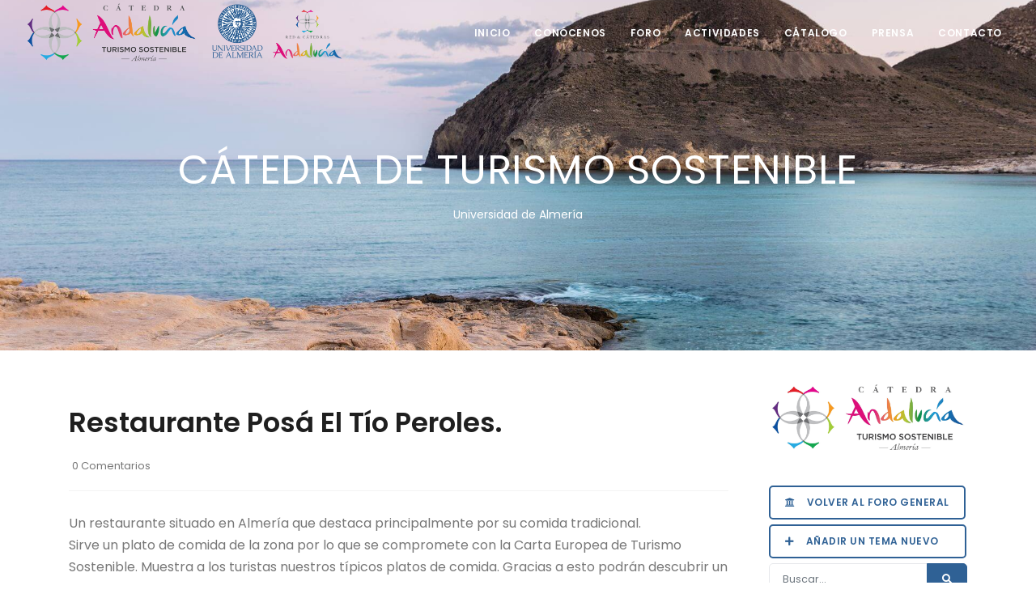

--- FILE ---
content_type: text/html
request_url: https://www.catedradeturismosostenible.com/es/foro2.cgi?item=1011
body_size: 19105
content:
<!--
Bienvenidos al codigo!! 
Desarrollo Web Lamaneta | indalinea.com
-->
<!DOCTYPE html>
<html lang="es">
<head>
    

   	<meta name="viewport" content="width=device-width, initial-scale=1" />
    <meta http-equiv="content-type" content="text/html; charset=utf-8" />   
    <meta name="author" content="indalinea.com" />    
	<meta name="description" content="El Turismo Sostenible, es el turismo que tiene plenamente en cuenta las repercusiones actuales y futuras, economicas, sociales y medioambientales para satisfacer las necesidades de los visitantes, de la industria, del entorno y de las comunidades anfitrionas">
    <meta name="keywords" content="turismo, ual, almeria, universidad de almeria, turismo sostenible, catedra, red de catedras, medioambiente, cultura, economia, sostenibilidad, actividades turisticas, equilibrio, desarrollo sostenible, investigacion en turismo sostenible, sostenibilidad turistica, bigdata, formacion, emprendimiento, proyectos turisticos, biodiversidad, cambio climatico, zonas protegidas">
    <meta http-equiv="X-UA-Compatible" content="IE=edge">
	

    

		 <link rel="icon" type="image/png" href="images/00/logo/favicon.png">   
		 <link rel="apple-touch-icon" href="images/00/logo/apple-touch-icon.png">


    <title>Cátedra de Turismo Sostenible</title> 
    <link href="css/plugins.css" rel="stylesheet">
    <link href="css/style.css" rel="stylesheet">
    <link href="css/custom.css" rel="stylesheet">   
    <link href="css/theme.css" rel="stylesheet">   
</head>

<body>

    <div class="body-inner">
  
        <header id="header" data-transparent="true" data-fullwidth="true" class="dark submenu-light">
            <div class="header-inner">
                <div class="container">
                     

					 <div id="logo"> 
					 <a href="index.cgi">
					 <img src="images/00/logo/logo_ual.png" class="logo-default">
					 <img src="images/00/logo/logo_ual.png" class="logo-dark">
					 </a> 
					 </div>
 

                   
                    <div id="mainMenu-trigger">
                        <a class="lines-button x"><span class="lines"></span></a>
                    </div>
                            
                    <div id="mainMenu">
                        <div class="container">
                         
				          <nav>
                                <ul>
								 <li><a href="index.cgi">Inicio</a></li>
                                    <li class="dropdown"><a href="presentacion.cgi">Conócenos</a>
                                        <ul class="dropdown-menu">
                                           <li><a href="presentacion.cgi">Objeto, Finalidad y Plan de desarrollo</a></li>
                                            </li>
                                             <li><a>Convenio Red Cátedras</a></li>
                                            <li><a href="index.cgi#link">Enlaces de interés</a></li>  
                                        </ul>
                                    </li>
									 <li><a href="foro.cgi">Foro</a></li>
                                     <li class="dropdown"><a href="index.cgi#actividades">Actividades</a>
                                        <ul class="dropdown-menu">
                                            <li><a href="index.cgi#actividades">Formación</a>  
                                            </li>
                                             <li><a href="index.cgi#actividades">Eventos</a>
                                            </li>
                                            <li><a>Otras actividades</a> 
                                            </li>
                                          
                                        </ul>
                                    </li>
                                    <li class="dropdown"><a href="index.cgi#buscador">Cátalogo</a>
                                    </li>
                                  
                                  <li><a href="index.cgi#prensa">Prensa</a>

                                    </li>
                                    <li><a href="#footer">Contacto</a></li>
                                </ul>
                            </nav>


                        </div>
                    </div>
                   
                </div>
            </div>
        </header>


		
	   <section id="page-title" data-bg-parallax="images/00/catedra030.jpg">  
            <div class="container">
                <div class="page-title">
                    <h1 class="text-uppercase text-medium">Cátedra de Turismo Sostenible</h1>
                    <span>Universidad de Almería </span>
                </div>
            </div>
        </section>
   

        <section id="page-content" class="sidebar-right">
            <div class="container">
              <div class="row">

                <!-- ..... bloque principal izquierda......................... -->    
            <div class="content col-lg-9 mb-5">
           <div id="blog" class="single-post">


                        
                            <div class="post-item">
                                <div class="post-item-wrap">
                                    <div class="post-item-description">
                                        <h2>Restaurante Posá El Tío Peroles.</h2>
                                        <div class="post-meta">
                                           
                                            <span class="post-meta-comments"><a href=""><i class="fa fa-comments-o"></i>0 Comentarios</a></span>


                                        </div>
								<div class="ac-content">
                                    <p>Un restaurante situado en Almería que destaca principalmente por su comida tradicional.<br>Sirve un plato de comida de la zona por lo que se compromete con la Carta Europea de Turismo Sostenible. Muestra a los turistas nuestros típicos platos de comida. Gracias a esto podrán descubrir un poco más sobre la cocina mediterránea, nuestras costumbres y cultura local. <br>Al ser comida andaluza, se compra en Andalucía, creando así empleo para los andaluces y provocando un desarrollo económico para la zona almeriense ya que consumen alimentos que tienen origen en nuestra tierra aumentando así la riqueza.<br>Se encuentra muy cerca de Sierra Nevada y de otras zonas que podrían ser de interés turístico por lo que los turistas no tendrán que desplazarse muy lejos para ir a comer. El restaurante al comprar ingredientes procedentes de la zona almeriense tampoco harán desplazamientos muy grandes consiguiendo de esta forma contaminar menos.<br></p>
									<p>Link de interes:&nbsp; <a href="https://soyecoturista.com/restaurante-posa-el-tio-peroles/" target="_blank">&nbsp; Link n&uacute;m: 01 </a><a href="" target="_blank">
									</a><a href="" target="_blank"></a></p>
									
									<p><strong>Autor: </strong>Anastasia </p>
                                </div>

                                        </div>
                                    <div class="post-tags">

                                                                             <a href="buscarforo.cgi?buscado=restaurante">restaurante</a>
                                        <a href="buscarforo.cgi?buscado=cultura">cultura</a>


                                    </div>
                                    <div class="post-navigation">
									
									
                                                                    <a href="foro2.cgi?item=1010" class="post-prev">
                                            <div class="post-prev-title"><span>Post anterior</span>El Cantalar. El ecoturismo como una práctica sostenible.</div>
                                        </a>
                                           


                                    </div>

									
								
									
                                   
                                    <div class="comments" id="comments">
                                        <div class="comment_number">
                                            Respuestas <span>(0)</span>
                                        </div>
                                        <div class="comment-list">
										

                                       
                                    </div>

                                </div>
                            </div>
                         
                        </div>
             
			                         <div class="respond-form" id="respond">
                                        <div class="respond-comment">
                                            Deje un <span>Comentario</span></div>
                                        <form class="form-gray-fields" action="addfororespuesta.cgi" method="post" >
										<input type="hidden" name="item" value="1011">
                                            <div class="row">
                                                <div class="col-lg-6">
                                                    <div class="form-group">
            <label class="upper" for="name">Nick</label>
              <input class="form-control required" name="nick" placeholder="" id="name" aria-required="true" type="text" pattern="[a-zA-ZàáâäãåąčćęèéêëėįìíîïłńòóôöõøùúûüųūÿýżźñçčšžÀÁÂÄÃÅĄĆČĖĘÈÉÊËÌÍÎÏĮŁŃÒÓÔÖÕØÙÚÛÜŲŪŸÝŻŹÑßÇŒÆČŠŽ∂ð ,.'-]{2,64}">
                                                    </div>
                                                </div>
                                                <div class="col-lg-6">
                                                    <div class="form-group">
                                                        <label class="upper" for="email">Email (no será publicado)</label>
                 <input class="form-control required email" name="email" placeholder="" id="email" aria-required="true" type="email" pattern="^[a-zA-Z0-9.!#$%&’*+/=?^_`{|}~-]+@[a-zA-Z0-9-]+(?:\.[a-zA-Z0-9-]+)*$">
                                                    </div>
                                                </div>
                                             
                                            </div>
                                            <div class="row">
                                                <div class="col-lg-12">
                                                    <div class="form-group">
                                                        <label class="upper" for="comment">Comentario</label>
                                                        <textarea class="form-control required" name="comentario" rows="9" placeholder="" id="comment" aria-required="true"></textarea>
                                                    </div>
                                                </div>
                                            </div>
                             <div class="row">
                            <div class="col-lg-12">
                            <div class="form-group">
                                <input type="checkbox" name="aceptar" onChange="comprobar(this)" required> He leído y acepto <a href="https://www.ual.es/politicaprivacidad" target="_blank"> Politica de Privacidad UAL</a>.
                             </div>
                              </div>
                                </div>
                                  <div class="row">
                            <div class="col-lg-12">
                            <div class="form-group">
                                <img src="images/00/cap_foro/foto005.jpg" />
                                <input name="id" type="hidden" value="foto005"><br />
                                <input type="text" id="suma" placeholder="Total suma..." name="suma" required> 
                             </div>
                              </div>
                                </div>
                                            <div class="row">
                                                <div class="col-lg-12">
                                                    <div class="form-group text-center">
                                                        <button class="btn" type="submit">Enviar comentario</button>
                                                    </div>
                                                </div>
                                            </div>
                                        </form>
                                    </div>

                           
			 
			 
			 
			 
			 
                        </div>
                        </div>
                   
<!-- ..... fin bloque principal izquierda......................... -->  







               
<!-- .....inicio SIDEBAR derecha ......................... -->

                    <div class="sidebar sticky-sidebar col-lg-3">
                      <div class="mb-5">
                      <a href="index.cgi"> <img src="images/00/logo/logo_catedra.jpg" class="img-fluid" alt="Catedra Turismo Sostenible"></a>
                      </div>
                         <a class="btn btn-outline" href="foro.cgi"><i class="fa fa-university"></i>&nbsp; &nbsp;   Volver al Foro general </a> <br>
                         <a class="btn btn-outline" href="addforo.cgi"><i class="fa fa-plus"></i>&nbsp;  &nbsp; Añadir un Tema nuevo &nbsp; &nbsp; </a>	

                        <div class="widget  widget-newsletter">
                         <form id="widget-search-form-sidebar" action="buscarforo.cgi" method="post"> 
						 <div class="input-group mb-3">
						  <input type="text" aria-required="true" name="buscado" class="form-control widget-search-form" placeholder="Buscar...">
						  <div class="input-group-append">
							<button class="btn" type="submit"><i class="fa fa-search"></i></button>
						  </div>
						</div>
				    	</form>
                      </div>
					  
					  
      
 
                        <div class="widget">
                               <h4 class="widget-title mb-2">Normas</h4>
                               <p>    Respeta las opiniones de los demás: Sé cortés y respetuoso en tus respuestas, incluso si no estás de acuerdo con la opinión de otra persona.</p>

                               <p>    Mantén la conversación enfocada en el tema: Asegúrate de que tus respuestas estén relacionadas con el tema del foro, para que la discusión siga siendo productiva y enfocada.</p>

                               <p>Evita el lenguaje ofensivo o discriminatorio: No utilices un lenguaje ofensivo, discriminatorio o que pueda ser considerado como acoso para otros participantes. Cualquier forma de acoso no será tolerada en este foro.</p>
                            
                        </div>


            

                      
                       
                    </div>
                   
<!-- .....fin  SIDEBAR derecha ......................... -->
        
                </div>
            </div>
        </section>
     
        <section class="text-center text-light p-t-150 p-b-150" data-bg-image="images/00/catedra026.jpg">
               <div class="bg-overlay"></div>
            <div class="container">
                <h1 >CÁTEDRA DE TURISMO SOSTENIBLE</h1>
                    <h3 class="text-light"><i>Universidad de Almería - Red de Cátedras</i></h3>
      
            </div>
        </section>
     
         

        <footer id="footer">
            <div class="footer-content">
                <div class="container">
                    <div class="row gap-y">
                        <div class="col-md-5 col-xl-4">
                            <p><a href="index.cgi"> <img src="images/00/logo/logo_catedra3.png" width="80%" class="img-fluid" alt="Catedra Turismo Sostenible"></a></p>
                            <div class="social-icons social-icons-dark social-icons-rounded social-icons-colored-hover float-left">
                                <ul>
                                    <li class="social-instagram"><a href="#"><i class="fab fa-instagram"></i></a></li>
                                    <li class="social-youtube"><a href="#"><i class="fab fa-youtube"></i></a></li>
                                </ul>
                            </div>
                        </div>
                      
                        <div class="col-6 col-md-4 col-xl-4">
                            <div class="widget">
                                <h4>DÓNDE ESTAMOS</h4>
                                <p><a href="https://goo.gl/maps/AAZ8LRKaXPViVVeeA"><i class="fa fa-map-marker" aria-hidden="true"></i> Universidad de Almería</a><br />
								Edif. de Ciencias Económicas y Empresariales<br>
							    Despacho 0.25.0<br>
                                Ctra. Sacramento, s/n 04120 La Cañada,<br>
                              Almería · España<br /><br>
                         <a href="mailto:catuso@ual.es" class="text-color-light font-weight-semibold text-3-4 ms-2">  <i class="fa fa-envelope" aria-hidden="true"></i> catuso@ual.es</a><br />
                             <a href="tel:+34950214009" class="text-color-light font-weight-semibold text-3-4 ms-2"> <i class="fa fa-phone" aria-hidden="true"></i>  +34 950214009</a>
                       </p>
                             
							   <iframe src="https://www.google.com/maps/embed?pb=!1m14!1m12!1m3!1d3193.531356280789!2d-2.406159984426462!3d36.82974847373499!2m3!1f0!2f0!3f0!3m2!1i1024!2i768!4f13.1!5e0!3m2!1ses!2ses!4v1637923947549!5m2!1ses!2ses" width="300" style="border:0;" allowfullscreen="" loading="lazy"></iframe>
                            </div>
                        </div>
                        <div class="col-6 col-md-3 col-xl-3">
                            <div class="widget"> 
                             <a href="https://www.ual.es/"> <img src="images/00/logo/logo_ual2.png" class="img-fluid" alt="Catedra Turismo Sostenible"></a></p>
                             <p><a href="#"> <img src="images/00/logo/logo_red.png" class="img-fluid" alt="Catedra Turismo Sostenible"></a>
                            </div>
                        </div>
                    </div>
                </div>
            </div>
                 <div class="copyright-content">
                <div class="container">
                    <div class="copyright-text text-center">&copy; 2021 <a href="https://www.ual.es/avisolegal">Aviso Legal</a> - Cátedra de Turismo Sostenible<br><small><a href="https://indalinea.com" target="_blank"> <i class="fa fa-desktop" aria-hidden="true"></i>
 indalinea</a></small> </div>
                </div>
            </div>
        </footer>



       
    </div> 

    <a id="scrollTop"><i class="icon-chevron-up"></i><i class="icon-chevron-up"></i></a>
    <script src="js/jquery.js"></script>
    <script src="js/plugins.js"></script>
    <script src="js/functions.js"></script>
</body>

</html>

--- FILE ---
content_type: text/css
request_url: https://www.catedradeturismosostenible.com/es/css/custom.css
body_size: 513
content:
.azul-ual {
	color: #2F6195;
}

.postnuevo-tags a {
  font-weight: 400;
  color: #484848;
  border: 1px solid #e6e8eb;
  border-radius: 4px;
  font-size: 12px;
  margin-bottom: 10px;
  padding: 3px 10px;
  background-color: #f8f9fa;
}

.postnuevo-tags {
  display: block;
  margin-bottom: 40px;
  position: relative;
  width: 100%;
}

.nohover {
  text-decoration: none !important;
  color: #ffffff !important;
}

.justificado {
  text-align: justify !important;
}

.izquierda {
  text-align: left !important;
}



--- FILE ---
content_type: text/css
request_url: https://www.catedradeturismosostenible.com/es/css/theme.css
body_size: 22980
content:
/* ----------------------------------------------------------------
	Typography
-----------------------------------------------------------------*/
a:not(.btn):not(.badge):hover, a:not(.btn):not(.badge):focus, a:not(.btn):not(.badge):active {
  color: #2F6195; }

/* ----------------------------------------------------------------
	Accordion
-----------------------------------------------------------------*/
.accordion.accordion-theme .ac-item {
  background-color: #2F6195; }

/* ----------------------------------------------------------------
	Blockquotes
-----------------------------------------------------------------*/
.blockquote {
  border-left: 3px solid #2F6195; }

.blockquote-color {
  background-color: #2F6195; }

/* ----------------------------------------------------------------------
	Buttons
-------------------------------------------------------------------------*/
button.btn,
.btn:not(.close):not(.mfp-close), a.btn:not([href]):not([tabindex]) {
  background-color: #2F6195;
  border-color: #2F6195; }
  button.btn:hover, button.btn:focus, button.btn:not(:disabled):not(.disabled):active, button.btn:not(:disabled):not(.disabled).active,
  .btn:not(.close):not(.mfp-close):hover,
  .btn:not(.close):not(.mfp-close):focus,
  .btn:not(.close):not(.mfp-close):not(:disabled):not(.disabled):active,
  .btn:not(.close):not(.mfp-close):not(:disabled):not(.disabled).active, a.btn:not([href]):not([tabindex]):hover, a.btn:not([href]):not([tabindex]):focus, a.btn:not([href]):not([tabindex]):not(:disabled):not(.disabled):active, a.btn:not([href]):not([tabindex]):not(:disabled):not(.disabled).active {
    background-color: #2F6195;
    border-color: #2F6195; }
  button.btn.btn-outline,
  .btn:not(.close):not(.mfp-close).btn-outline, a.btn:not([href]):not([tabindex]).btn-outline {
    border-color: #2F6195;
    color: #2F6195; }
    button.btn.btn-outline:hover, button.btn.btn-outline:focus, button.btn.btn-outline:active, button.btn.btn-outline.active,
    .btn:not(.close):not(.mfp-close).btn-outline:hover,
    .btn:not(.close):not(.mfp-close).btn-outline:focus,
    .btn:not(.close):not(.mfp-close).btn-outline:active,
    .btn:not(.close):not(.mfp-close).btn-outline.active, a.btn:not([href]):not([tabindex]).btn-outline:hover, a.btn:not([href]):not([tabindex]).btn-outline:focus, a.btn:not([href]):not([tabindex]).btn-outline:active, a.btn:not([href]):not([tabindex]).btn-outline.active {
      background-color: #2F6195;
      border-color: #2F6195; }
  button.btn.btn-primary,
  .btn:not(.close):not(.mfp-close).btn-primary, a.btn:not([href]):not([tabindex]).btn-primary {
    background-color: #2F6195;
    border-color: #2F6195; }
    button.btn.btn-primary:hover, button.btn.btn-primary:focus, button.btn.btn-primary:not(:disabled):not(.disabled):active, button.btn.btn-primary:not(:disabled):not(.disabled).active,
    .btn:not(.close):not(.mfp-close).btn-primary:hover,
    .btn:not(.close):not(.mfp-close).btn-primary:focus,
    .btn:not(.close):not(.mfp-close).btn-primary:not(:disabled):not(.disabled):active,
    .btn:not(.close):not(.mfp-close).btn-primary:not(:disabled):not(.disabled).active, a.btn:not([href]):not([tabindex]).btn-primary:hover, a.btn:not([href]):not([tabindex]).btn-primary:focus, a.btn:not([href]):not([tabindex]).btn-primary:not(:disabled):not(.disabled):active, a.btn:not([href]):not([tabindex]).btn-primary:not(:disabled):not(.disabled).active {
      background-color: #2F6195;
      border-color: #2F6195; }
  button.btn.btn-icon-holder.btn-outline:before,
  .btn:not(.close):not(.mfp-close).btn-icon-holder.btn-outline:before, a.btn:not([href]):not([tabindex]).btn-icon-holder.btn-outline:before {
    border-left-color: #2F6195; }

/* ----------------------------------------------------------------------
    call-to-action (call to action)
-------------------------------------------------------------------------*/
.call-to-action.call-to-action-colored {
  background-color: #2F6195; }

/* ----------------------------------------------------------------
Carousels & Slider
-----------------------------------------------------------------*/
.inspiro-slider .flickity-button:hover {
  background-color: #2F6195; }

.carousel .flickity-button:hover {
  background-color: #2F6195; }

/* ----------------------------------------------------------------
    Dropcat & Highlight
-----------------------------------------------------------------*/
.dropcap.dropcap-colored {
  background-color: #2F6195; }

.highlight.highlight-colored {
  background-color: #2F6195; }

/* ----------------------------------------------------------------------
Forms
-------------------------------------------------------------------------*/
.form-control:focus,
input:focus,
select:focus {
  border-color: #2F6195; }

/* ----------------------------------------------------------------------
	Headings
-------------------------------------------------------------------------*/
.heading-text.heading-section > h2:before {
  background-color: #2F6195; }

.heading-creative strong {
  color: #2F6195; }

/* ----------------------------------------------------------------------
	Icon Box
-------------------------------------------------------------------------*/
.icon-box.effect.dark .icon i:after {
  box-shado: 0 0 0 3px #2F6195; }
.icon-box.effect.dark .icon i:hover, .icon-box.effect.dark:hover .icon i {
  background-color: #2F6195; }

.text-box.text-box-light:hover {
  background: #2F6195; }

.feature-box:hover h2,
.feature-box:hover h3,
.feature-box:hover h4 {
  color: #2F6195; }

/* ----------------------------------------------------------------
Lables & Badgets
-----------------------------------------------------------------*/
.badge-primary {
  background-color: #2F6195; }

/* ----------------------------------------------------------------------
	Light Box
-------------------------------------------------------------------------*/
.mfp-ajax-holder .mfp-close:hover {
  background: #2F6195; }

/* ----------------------------------------------------------------------
	Lists & Bullet Lists
-------------------------------------------------------------------------*/
.list-colored li a {
  color: #2F6195; }

.list-legend li span {
  background-color: #2F6195; }

.list-icon.list-icon-colored li:before, .list-icon.icon-list-colored i {
  color: #2F6195; }

.list-group-item.active {
  background-color: #2F6195;
  border: #2F6195; }

/* ----------------------------------------------------------------------
	Pagination & Pager
-------------------------------------------------------------------------*/
.post-navigation a:hover {
  color: #2F6195; }

/* ----------------------------------------------------------------------
	Pricing Table
-------------------------------------------------------------------------*/
.pricing-table.colored .plan-header {
  background-color: #2F6195; }

/* ----------------------------------------------------------------------
	Progress Bar
-------------------------------------------------------------------------*/
.p-progress-bar,
.progress-bar {
  background-color: #2F6195; }

/*--------------------------------------------------------
     Tabs
---------------------------------------------------------*/
.tabs .nav-tabs .nav-link.active {
  color: #2F6195;
  border-bottom: 2px solid #2F6195; }
.tabs.tabs-vertical .nav-link.active {
  color: #2F6195;
  border-right: 2px solid #2F6195; }

/* ----------------------------------------------------------------
	Date picker
-----------------------------------------------------------------*/
.datepicker tbody tr > td.day.today.active, .datepicker tbody tr > td.day.active, .datepicker tbody tr > td.day.selected {
  background: #7341B4 !important; }
  .datepicker tbody tr > td.day.today.active:hover, .datepicker tbody tr > td.day.active:hover, .datepicker tbody tr > td.day.selected:hover {
    background: #2F6195; }
.datepicker tbody tr > td.day.range.today {
  background: #2F6195; }
.datepicker tbody tr > td span.month.active {
  background: #2F6195; }
  .datepicker tbody tr > td span.month.active:hover {
    background: #2F6195; }

.datetimepicker tbody tr > td.day.today,
.datetimepicker table tr td.active:active,
.datetimepicker table tr td.active:hover:active,
.datetimepicker table tr td.active.disabled:active,
.datetimepicker table tr td.active.disabled:hover:active,
.datetimepicker table tr td.active.active,
.datetimepicker table tr td.active:hover.active,
.datetimepicker table tr td.active.disabled.active,
.datetimepicker table tr td.active.disabled:hover.active,
.datetimepicker table tr td span.active:active,
.datetimepicker table tr td span.active:hover:active,
.datetimepicker table tr td span.active.disabled:active,
.datetimepicker table tr td span.active.disabled:hover:active,
.datetimepicker table tr td span.active.active,
.datetimepicker table tr td span.active:hover.active,
.datetimepicker table tr td span.active.disabled.active,
.datetimepicker table tr td span.active.disabled:hover.active {
  background: #7341B4 !important; }

.datetimepicker table tr > td.today:hover,
.datetimepicker table tr > td.today:hover:hover,
.datetimepicker table tr > td.today.disabled:hover,
.datetimepicker table tr > td.today.disabled:hover:hover,
.datetimepicker table tr > td.today:active,
.datetimepicker table tr > td.today:hover:active,
.datetimepicker table tr > td.today.disabled:active,
.datetimepicker table tr > td.today.disabled:hover:active,
.datetimepicker table tr > td.today.active,
.datetimepicker table tr > td.today:hover.active,
.datetimepicker table tr > td.today.disabled.active,
.datetimepicker table tr > td.today.disabled:hover.active,
.datetimepicker table tr > td.today.disabled,
.datetimepicker table tr > td.today:hover.disabled,
.datetimepicker table tr > td.today.disabled.disabled,
.datetimepicker table tr > td.today.disabled:hover.disabled,
.datetimepicker table tr > td.today[disabled],
.datetimepicker table tr > td.today:hover[disabled],
.datetimepicker table tr > td.today.disabled[disabled],
.datetimepicker table tr > td.today.disabled:hover[disabled] {
  background: #7341B4 !important; }

.daterangepicker .daterangepicker_input .input-mini.active, .daterangepicker .daterangepicker_input .input-mini:focus {
  border: 1px solid #2F6195; }
.daterangepicker tbody td.today {
  background: #2F6195; }
.daterangepicker tbody td.active, .daterangepicker tbody td.in-range, .daterangepicker tbody td.active:hover, .daterangepicker tbody td.in-range:hover {
  background: #2F6195; }
.daterangepicker select.ampmselect.active, .daterangepicker select.ampmselect:focus {
  border: 1px solid #2F6195; }
.daterangepicker select.hourselect.active, .daterangepicker select.hourselect:focus {
  border: 1px solid #2F6195; }
.daterangepicker select.minuteselect.active, .daterangepicker select.minuteselect:focus {
  border: 1px solid #2F6195; }
.daterangepicker select.monthselect.active, .daterangepicker select.monthselect:focus {
  border: 1px solid #2F6195; }
.daterangepicker select.yearselect.active, .daterangepicker select.yearselect:focus {
  border: 1px solid #2F6195; }
.daterangepicker .calendar-time i {
  color: #b2b1c5; }
.daterangepicker .ranges li.active {
  background: #2F6195;
  border: 1px solid #2F6195; }

/* ----------------------------------------------------------------
	Date range picker
-----------------------------------------------------------------*/
.daterangepicker td.active:not(.off),
.daterangepicker td.active:hover,
.daterangepicker .active.end-date.in-range {
  background: #7341B4 !important; }

input.daterange:after,
input.dates:after {
  background: #2F6195; }

/* ----------------------------------------------------------------
	Bootstrap Switch
-----------------------------------------------------------------*/
.bootstrap-switch .bootstrap-switch-on,
.bootstrap-switch .bootstrap-switch-handle-on,
.bootstrap-switch .bootstrap-switch-handle-off {
  background-color: #2F6195;
  border-color: #2F6195; }

.p-radio:checked + .p-radio-style:before {
  border: 1px solid #2F6195;
  background: #2F6195; }

.p-checkbox:checked + .p-checkbox-style:before {
  border: #2F6195;
  background: #2F6195; }

.p-switch > input[type="checkbox"]:checked + .p-switch-style {
  background-color: #2F6195; }

/* ----------------------------------------------------------------
	Ion Range Sliders
-----------------------------------------------------------------*/
.irs-bar {
  background: #2F6195; }

.irs-from,
.irs-to,
.irs-single {
  background: #2F6195; }

.irs-from:after,
.irs-to:after,
.irs-single:after {
  border-top-color: #2F6195; }

/* ----------------------------------------------------------------
	Blog
-----------------------------------------------------------------*/
.post-item {
  /*Types*/ }
  .post-item .post-image .post-meta-category,
  .post-item .post-slider .post-meta-category,
  .post-item .post-video .post-meta-category,
  .post-item .post-audio .post-meta-category,
  .post-item .post-quote-img .post-meta-category {
    background-color: #2F6195; }
  .post-item .post-quote-img .post-meta-category {
    color: #2F6195; }
    .post-item .post-quote-img .post-meta-category a {
      color: #2F6195; }
  .post-item.quote .post-item-wrap {
    background-color: #2F6195; }

.post-author a {
  color: #2F6195; }

/* ----------------------------------------------------------------
	Grid Filter
-----------------------------------------------------------------*/
.grid-filter li:hover a, .grid-filter li.active a {
  background-color: #2F6195; }
.grid-filter.gf-outline li:hover a, .grid-filter.gf-outline li.active a {
  border-color: #2F6195;
  color: #2F6195; }
.grid-filter.gf-lines li:hover a, .grid-filter.gf-lines li.active a {
  color: #2F6195; }
  .grid-filter.gf-lines li:hover a:after, .grid-filter.gf-lines li.active a:after {
    background-color: #2F6195; }
.grid-filter.gf-classic li:hover a, .grid-filter.gf-classic li.active a {
  background-color: #2F6195; }
.grid-filter.gf-default li:hover a, .grid-filter.gf-default li.active a {
  color: #2F6195; }

/*------------------------------------------------------
     Comments
------------------------------------------------------*/
.comments .comment_number span {
  color: #2F6195; }

.respond-comment span {
  color: #2F6195; }

/*------------------------------------------------------
     Extras
------------------------------------------------------*/
.item-link {
  color: #2F6195; }
  .item-link:hover {
    color: #2F6195; }

.nav-link {
  color: #2F6195; }

.background-colored {
  background-color: #2F6195; }

/* ----------------------------------------------------------------
Scroll top
-----------------------------------------------------------------*/
#scrollTop:after, #scrollTop:before {
  background-color: #2F6195; }

.fc-event-primary.fc-event {
  background-color: #2F6195;
  border-color: #2F6195; }

.icon-set-container .row > [class^="col-"] {
  color: #2F6195; }
  .icon-set-container .row > [class^="col-"]:hover {
    background-color: #2F6195; }
    .icon-set-container .row > [class^="col-"]:hover .icon-holder {
      color: #2F6195; }

/* ----------------------------------------------------------------
    Forum
-----------------------------------------------------------------*/
.forum thead tr > th {
  background-color: #2F6195; }

/* ----------------------------------------------------------------
    Header
-----------------------------------------------------------------*/
#header {
    /* ----------------------------------------------------------------
Main Menu
-----------------------------------------------------------------*/ }
  #header.header-modern:not(.header-active).header-colored .header-inner,
  #header.header-modern:not(.header-active).header-colored #header-wrap {
    background-color: #2F6195; }
  #header.header-colored .header-inner,
  #header.header-colored #header-wrap {
    background-color: #2F6195; }
  #header #mainMenu nav > ul > li.hover-active > a,
  #header #mainMenu nav > ul > li.hover-active > span, #header #mainMenu nav > ul > li.current > a,
  #header #mainMenu nav > ul > li.current > span, #header #mainMenu nav > ul > li:hover > a,
  #header #mainMenu nav > ul > li:hover > span, #header #mainMenu nav > ul > li:focus > a,
  #header #mainMenu nav > ul > li:focus > span {
    color: #2F6195; }
  #header #mainMenu nav > ul > li .dropdown-menu > li > a:focus, #header #mainMenu nav > ul > li .dropdown-menu > li > a:hover, #header #mainMenu nav > ul > li .dropdown-menu > li > a:active,
  #header #mainMenu nav > ul > li .dropdown-menu > li > span:focus,
  #header #mainMenu nav > ul > li .dropdown-menu > li > span:hover,
  #header #mainMenu nav > ul > li .dropdown-menu > li > span:active,
  #header #mainMenu nav > ul > li .dropdown-menu > li [class*="col-"] > ul > li > a:focus,
  #header #mainMenu nav > ul > li .dropdown-menu > li [class*="col-"] > ul > li > a:hover,
  #header #mainMenu nav > ul > li .dropdown-menu > li [class*="col-"] > ul > li > a:active {
    color: #2F6195; }
  #header #mainMenu nav > ul > li .dropdown-menu > li.current > a,
  #header #mainMenu nav > ul > li .dropdown-menu > li.current > span, #header #mainMenu nav > ul > li .dropdown-menu > li:hover > a,
  #header #mainMenu nav > ul > li .dropdown-menu > li:hover > span, #header #mainMenu nav > ul > li .dropdown-menu > li:focus > a,
  #header #mainMenu nav > ul > li .dropdown-menu > li:focus > span, #header #mainMenu nav > ul > li .dropdown-menu > li:active > a,
  #header #mainMenu nav > ul > li .dropdown-menu > li:active > span, #header #mainMenu nav > ul > li .dropdown-menu > li.hover-active > a,
  #header #mainMenu nav > ul > li .dropdown-menu > li.hover-active > span {
    color: #2F6195; }
  #header #mainMenu.menu-rounded nav > ul > li.current > a, #header #mainMenu.menu-rounded nav > ul > li:hover > a, #header #mainMenu.menu-rounded nav > ul > li:focus > a {
    background-color: #2F6195; }
  #header #mainMenu.menu-outline nav > ul > li.current > a, #header #mainMenu.menu-outline nav > ul > li:hover > a, #header #mainMenu.menu-outline nav > ul > li:focus > a {
    color: #2F6195;
    border-color: #2F6195; }
  #header #mainMenu.menu-lines nav > ul > li.current > a, #header #mainMenu.menu-lines nav > ul > li:hover > a, #header #mainMenu.menu-lines nav > ul > li:focus > a {
    color: #2F6195; }
    #header #mainMenu.menu-lines nav > ul > li.current > a:after, #header #mainMenu.menu-lines nav > ul > li:hover > a:after, #header #mainMenu.menu-lines nav > ul > li:focus > a:after {
      background-color: #2F6195; }
  #header #mainMenu.menu-hover-background nav > ul > li.current, #header #mainMenu.menu-hover-background nav > ul > li:hover, #header #mainMenu.menu-hover-background nav > ul > li:focus {
    background-color: #2F6195; }
  #header #shopping-cart > a .shopping-cart-items {
    background: #2F6195; }

/* ----------------------------------------------------------------
Dots Menu
-----------------------------------------------------------------*/
#dotsMenu ul li:hover {
  background-color: #2F6195; }
#dotsMenu ul li.current {
  background-color: #2F6195; }
#dotsMenu ul li a:hover:before, #dotsMenu ul li a.active:before {
  background-color: #2F6195; }

/*Menu Dark*/
#mainMenu.dark:not(.light):not(.menu-rounded) nav > ul > li .dropdown-menu > li > a:hover,
#mainMenu.dark:not(.light):not(.menu-rounded) nav > ul > li .dropdown-menu > li > span:hover,
#mainMenu.dark:not(.light):not(.menu-rounded) nav > ul > li .dropdown-menu > li [class*="col-"] > ul > li > a:hover {
  color: #2F6195; }
#mainMenu.dark:not(.light):not(.menu-rounded) nav > ul > li.current > a,
#mainMenu.dark:not(.light):not(.menu-rounded) nav > ul > li.current > span, #mainMenu.dark:not(.light):not(.menu-rounded) nav > ul > li:hover > a,
#mainMenu.dark:not(.light):not(.menu-rounded) nav > ul > li:hover > span, #mainMenu.dark:not(.light):not(.menu-rounded) nav > ul > li:focus > a,
#mainMenu.dark:not(.light):not(.menu-rounded) nav > ul > li:focus > span, #mainMenu.dark:not(.light):not(.menu-rounded) nav > ul > li.hover-active > a,
#mainMenu.dark:not(.light):not(.menu-rounded) nav > ul > li.hover-active > span {
  color: #2F6195; }

.page-menu nav > ul > li:hover > a, .page-menu nav > ul > li.active > a {
  color: #2F6195; }
.page-menu.menu-rounded nav > ul > li:hover > a, .page-menu.menu-rounded nav > ul > li.active > a {
  background-color: #2F6195; }
.page-menu.menu-outline nav > ul > li:hover > a, .page-menu.menu-outline nav > ul > li.active > a {
  border-color: #2F6195;
  color: #2F6195; }
.page-menu.menu-lines nav > ul > li:hover > a, .page-menu.menu-lines nav > ul > li.active > a {
  color: #2F6195; }
  .page-menu.menu-lines nav > ul > li:hover > a:after, .page-menu.menu-lines nav > ul > li.active > a:after {
    background-color: #2F6195; }
.page-menu.menu-solid nav > ul > li:hover > a, .page-menu.menu-solid nav > ul > li.active > a {
  background-color: #2F6195; }

@media (max-width: 1024px) {
  .page-menu.menu-rounded nav > ul > li:hover > a, .page-menu.menu-rounded nav > ul > li.active > a, .page-menu.menu-outline nav > ul > li:hover > a, .page-menu.menu-outline nav > ul > li.active > a, .page-menu.menu-lines nav > ul > li:hover > a, .page-menu.menu-lines nav > ul > li.active > a, .page-menu.menu-solid nav > ul > li:hover > a, .page-menu.menu-solid nav > ul > li.active > a, .page-menu.menu-light nav > ul > li:hover > a, .page-menu.menu-light nav > ul > li.active > a, .page-menu.menu-creative nav > ul > li:hover > a, .page-menu.menu-creative nav > ul > li.active > a, .page-menu.inverted nav > ul > li:hover > a, .page-menu.inverted nav > ul > li.active > a {
    color: #2F6195; } }
#search .btn-search-close {
  background-color: #2F6195; }

/* ----------------------------------------------------------------
Topbar
-----------------------------------------------------------------*/
#topbar.topbar-colored, #topbar.topbar-colored.dark {
  background-color: #2F6195; }

/* ----------------------------------------------------------------
Helpers
-----------------------------------------------------------------*/
.text-theme {
  color: #7341B4 !important; }

/* ----------------------------------------------------------------
Portfolio
-----------------------------------------------------------------*/
.portfolio-item .portfolio-description a:hover i,
.portfolio-item .grid-description a:hover i,
.portfolio-item .portfolio-links a:hover i,
.grid-item .portfolio-description a:hover i,
.grid-item .grid-description a:hover i,
.grid-item .portfolio-links a:hover i {
  background-color: #2F6195;
  border: 1px solid #2F6195; }

/* ----------------------------------------------------------------
	Widgets
-----------------------------------------------------------------*/
.widget-tweeter li a,
.widget-twitter li a {
  color: #2F6195; }

.tags a:hover, .tags a:focus, .tags a:active, .tags a.active {
  background-color: #2F6195;
  border-color: #2F6195; }

/*# sourceMappingURL=theme.css.map */
